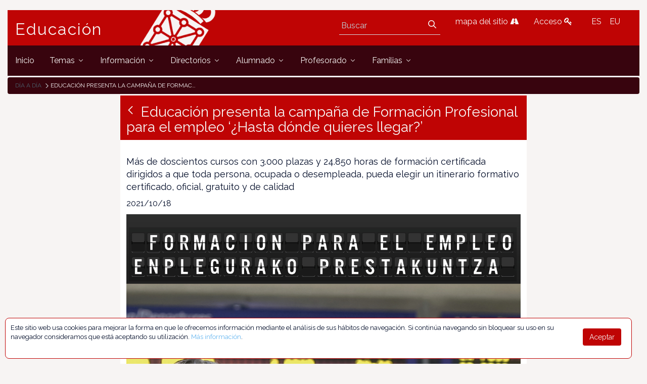

--- FILE ---
content_type: text/html;charset=UTF-8
request_url: https://www.educacion.navarra.es/web/dpto/-/educacion-presenta-la-campana-de-formacion-profesional-para-el-empleo-hasta-donde-quieres-llegar-
body_size: 64595
content:
<!DOCTYPE html> <html class="ltr" dir="ltr" lang="es-ES"> <head> <link href="https://fonts.googleapis.com/css?family=Open+Sans|Raleway" rel="stylesheet"> <link href="https://fonts.googleapis.com/css?family=Bitter" rel="stylesheet"> <title>Educación presenta la campaña de Formación Profesional para el empleo ‘¿Hasta dónde quieres llegar?’ - Educación presenta la campaña de Formación Profesional para el empleo ‘¿Hasta dónde quieres llegar?’ - Dpto - Educación</title> <meta content="initial-scale=1.0, width=device-width" name="viewport" /> <meta content="text/html; charset=UTF-8" http-equiv="content-type" /> <meta content=" Más de doscientos cursos con 3.000 plazas y 24.850 horas de formación certificada dirigidos a que toda persona, ocupada o desempleada, pueda elegir un itinerario formativo certificado,..." lang="es-ES" name="description" /> <link href="https://www.educacion.navarra.es/o/mentions-web/css/mentions.css" rel="stylesheet" type = "text/css" /> <link href="https://www.educacion.navarra.es/o/dynamic-data-mapping-form-renderer/css/main.css" rel="stylesheet" type = "text/css" /> <link data-senna-track="temporary" href="https://www.educacion.navarra.es/o/dpto-18-theme/images/favicon.ico" rel="Shortcut Icon" /> <link data-senna-track="temporary" href="https&#x3a;&#x2f;&#x2f;www&#x2e;educacion&#x2e;navarra&#x2e;es&#x2f;web&#x2f;dpto&#x2f;-&#x2f;educacion-presenta-la-campana-de-formacion-profesional-para-el-empleo-hasta-donde-quieres-llegar-" rel="canonical" /> <link data-senna-track="temporary" href="https&#x3a;&#x2f;&#x2f;www&#x2e;educacion&#x2e;navarra&#x2e;es&#x2f;web&#x2f;dpto&#x2f;-&#x2f;educacion-presenta-la-campana-de-formacion-profesional-para-el-empleo-hasta-donde-quieres-llegar-" hreflang="x-default" rel="alternate" /> <link data-senna-track="temporary" href="https&#x3a;&#x2f;&#x2f;www&#x2e;educacion&#x2e;navarra&#x2e;es&#x2f;web&#x2f;dpto&#x2f;-&#x2f;educacion-presenta-la-campana-de-formacion-profesional-para-el-empleo-hasta-donde-quieres-llegar-" hreflang="es-ES" rel="alternate" /> <link data-senna-track="temporary" href="https&#x3a;&#x2f;&#x2f;www&#x2e;educacion&#x2e;navarra&#x2e;es&#x2f;it&#x2f;web&#x2f;dpto&#x2f;-&#x2f;educacion-presenta-la-campana-de-formacion-profesional-para-el-empleo-hasta-donde-quieres-llegar-" hreflang="it-IT" rel="alternate" /> <link data-senna-track="temporary" href="https&#x3a;&#x2f;&#x2f;www&#x2e;educacion&#x2e;navarra&#x2e;es&#x2f;eu&#x2f;web&#x2f;dpto&#x2f;-&#x2f;educacion-presenta-la-campana-de-formacion-profesional-para-el-empleo-hasta-donde-quieres-llegar-" hreflang="eu-ES" rel="alternate" /> <link data-senna-track="temporary" href="https&#x3a;&#x2f;&#x2f;www&#x2e;educacion&#x2e;navarra&#x2e;es&#x2f;fr&#x2f;web&#x2f;dpto&#x2f;-&#x2f;educacion-presenta-la-campana-de-formacion-profesional-para-el-empleo-hasta-donde-quieres-llegar-" hreflang="fr-FR" rel="alternate" /> <link data-senna-track="temporary" href="https&#x3a;&#x2f;&#x2f;www&#x2e;educacion&#x2e;navarra&#x2e;es&#x2f;en&#x2f;web&#x2f;dpto&#x2f;-&#x2f;educacion-presenta-la-campana-de-formacion-profesional-para-el-empleo-hasta-donde-quieres-llegar-" hreflang="en-US" rel="alternate" /> <link data-senna-track="temporary" href="https&#x3a;&#x2f;&#x2f;www&#x2e;educacion&#x2e;navarra&#x2e;es&#x2f;en_GB&#x2f;web&#x2f;dpto&#x2f;-&#x2f;educacion-presenta-la-campana-de-formacion-profesional-para-el-empleo-hasta-donde-quieres-llegar-" hreflang="en-GB" rel="alternate" /> <link data-senna-track="temporary" href="https&#x3a;&#x2f;&#x2f;www&#x2e;educacion&#x2e;navarra&#x2e;es&#x2f;de&#x2f;web&#x2f;dpto&#x2f;-&#x2f;educacion-presenta-la-campana-de-formacion-profesional-para-el-empleo-hasta-donde-quieres-llegar-" hreflang="de-DE" rel="alternate" /> <link class="lfr-css-file" data-senna-track="temporary" href="https&#x3a;&#x2f;&#x2f;www&#x2e;educacion&#x2e;navarra&#x2e;es&#x2f;o&#x2f;dpto-18-theme&#x2f;css&#x2f;aui&#x2e;css&#x3f;browserId&#x3d;other&#x26;themeId&#x3d;dpto18_WAR_dpto18theme&#x26;minifierType&#x3d;css&#x26;languageId&#x3d;es_ES&#x26;b&#x3d;7006&#x26;t&#x3d;1765368422718" id="liferayAUICSS" rel="stylesheet" type="text/css" /> <link data-senna-track="temporary" href="&#x2f;o&#x2f;frontend-css-web&#x2f;main&#x2e;css&#x3f;browserId&#x3d;other&#x26;themeId&#x3d;dpto18_WAR_dpto18theme&#x26;minifierType&#x3d;css&#x26;languageId&#x3d;es_ES&#x26;b&#x3d;7006&#x26;t&#x3d;1764687093416" id="liferayPortalCSS" rel="stylesheet" type="text/css" /> <link data-senna-track="temporary" href="&#x2f;combo&#x3f;browserId&#x3d;other&#x26;minifierType&#x3d;&#x26;themeId&#x3d;dpto18_WAR_dpto18theme&#x26;languageId&#x3d;es_ES&#x26;b&#x3d;7006&#x26;com_liferay_asset_publisher_web_portlet_AssetPublisherPortlet_INSTANCE_yJAZ8ROj9vs2&#x3a;&#x25;2Fcss&#x25;2Fmain&#x2e;css&#x26;com_liferay_product_navigation_product_menu_web_portlet_ProductMenuPortlet&#x3a;&#x25;2Fcss&#x25;2Fmain&#x2e;css&#x26;com_liferay_staging_bar_web_portlet_StagingBarPortlet&#x3a;&#x25;2Fcss&#x25;2Fmain&#x2e;css&#x26;t&#x3d;1764683732000" id="c9943c86" rel="stylesheet" type="text/css" /> <script data-senna-track="temporary" type="text/javascript">var Liferay=Liferay||{};
Liferay.Browser={acceptsGzip:function(){return!0},getMajorVersion:function(){return 131},getRevision:function(){return"537.36"},getVersion:function(){return"131.0"},isAir:function(){return!1},isChrome:function(){return!0},isEdge:function(){return!1},isFirefox:function(){return!1},isGecko:function(){return!0},isIe:function(){return!1},isIphone:function(){return!1},isLinux:function(){return!1},isMac:function(){return!0},isMobile:function(){return!1},isMozilla:function(){return!1},isOpera:function(){return!1},
isRtf:function(){return!0},isSafari:function(){return!0},isSun:function(){return!1},isWebKit:function(){return!0},isWindows:function(){return!1}};Liferay.Data=Liferay.Data||{};Liferay.Data.ICONS_INLINE_SVG=!0;Liferay.Data.NAV_SELECTOR="#navigation";Liferay.Data.NAV_SELECTOR_MOBILE="#navigationCollapse";Liferay.Data.isCustomizationView=function(){return!1};Liferay.Data.notices=[null];
Liferay.PortletKeys={DOCUMENT_LIBRARY:"com_liferay_document_library_web_portlet_DLPortlet",DYNAMIC_DATA_MAPPING:"com_liferay_dynamic_data_mapping_web_portlet_DDMPortlet",ITEM_SELECTOR:"com_liferay_item_selector_web_portlet_ItemSelectorPortlet"};Liferay.PropsValues={JAVASCRIPT_SINGLE_PAGE_APPLICATION_TIMEOUT:0,NTLM_AUTH_ENABLED:!1,UPLOAD_SERVLET_REQUEST_IMPL_MAX_SIZE:2147483648};
Liferay.ThemeDisplay={getLayoutId:function(){return"1103"},getLayoutRelativeControlPanelURL:function(){return"/group/dpto/~/control_panel/manage?p_p_id\x3dcom_liferay_asset_publisher_web_portlet_AssetPublisherPortlet_INSTANCE_yJAZ8ROj9vs2"},getLayoutRelativeURL:function(){return"/web/dpto/dia-a-dia"},getLayoutURL:function(){return"https://www.educacion.navarra.es/web/dpto/dia-a-dia"},getParentLayoutId:function(){return"0"},isControlPanel:function(){return!1},isPrivateLayout:function(){return"false"},
isVirtualLayout:function(){return!1},getBCP47LanguageId:function(){return"es-ES"},getCDNBaseURL:function(){return"https://www.educacion.navarra.es"},getCDNDynamicResourcesHost:function(){return""},getCDNHost:function(){return""},getCompanyGroupId:function(){return"10192"},getCompanyId:function(){return"10154"},getDefaultLanguageId:function(){return"es_ES"},getDoAsUserIdEncoded:function(){return""},getLanguageId:function(){return"es_ES"},getParentGroupId:function(){return"27590"},getPathContext:function(){return""},
getPathImage:function(){return"/image"},getPathJavaScript:function(){return"/o/frontend-js-web"},getPathMain:function(){return"/c"},getPathThemeImages:function(){return"https://www.educacion.navarra.es/o/dpto-18-theme/images"},getPathThemeRoot:function(){return"/o/dpto-18-theme"},getPlid:function(){return"989868"},getPortalURL:function(){return"https://www.educacion.navarra.es"},getScopeGroupId:function(){return"27590"},getScopeGroupIdOrLiveGroupId:function(){return"27590"},getSessionId:function(){return""},
getSiteAdminURL:function(){return"https://www.educacion.navarra.es/group/dpto/~/control_panel/manage?p_p_lifecycle\x3d0\x26p_p_state\x3dmaximized\x26p_p_mode\x3dview"},getSiteGroupId:function(){return"27590"},getURLControlPanel:function(){return"/group/control_panel?refererPlid\x3d989868"},getURLHome:function(){return"https://www.educacion.navarra.es/web/dpto/inicio"},getUserId:function(){return"10158"},getUserName:function(){return""},isAddSessionIdToURL:function(){return!1},isFreeformLayout:function(){return!1},
isImpersonated:function(){return!1},isSignedIn:function(){return!1},isStateExclusive:function(){return!1},isStateMaximized:function(){return!1},isStatePopUp:function(){return!1}};var themeDisplay=Liferay.ThemeDisplay;
Liferay.AUI={getAvailableLangPath:function(){return"available_languages.jsp?browserId\x3dother\x26themeId\x3ddpto18_WAR_dpto18theme\x26colorSchemeId\x3d01\x26minifierType\x3djs\x26languageId\x3des_ES\x26b\x3d7006\x26t\x3d1764687093598"},getCombine:function(){return!0},getComboPath:function(){return"/combo/?browserId\x3dother\x26minifierType\x3d\x26languageId\x3des_ES\x26b\x3d7006\x26t\x3d1764687093598\x26"},getDateFormat:function(){return"%d/%m/%Y"},getEditorCKEditorPath:function(){return"/o/frontend-editor-ckeditor-web"},
getFilter:function(){return"min"},getFilterConfig:function(){var a=null;this.getCombine()||(a={replaceStr:".js"+this.getStaticResourceURLParams(),searchExp:"\\.js$"});return a},getJavaScriptRootPath:function(){return"/o/frontend-js-web"},getLangPath:function(){return"aui_lang.jsp?browserId\x3dother\x26themeId\x3ddpto18_WAR_dpto18theme\x26colorSchemeId\x3d01\x26minifierType\x3djs\x26languageId\x3des_ES\x26b\x3d7006\x26t\x3d1764687093598"},getPortletRootPath:function(){return"/html/portlet"},getStaticResourceURLParams:function(){return"?browserId\x3dother\x26minifierType\x3d\x26languageId\x3des_ES\x26b\x3d7006\x26t\x3d1764687093598"}};
Liferay.authToken="YFyJdgVA";Liferay.currentURL="/web/dpto/-/educacion-presenta-la-campana-de-formacion-profesional-para-el-empleo-hasta-donde-quieres-llegar-";Liferay.currentURLEncoded="%2Fweb%2Fdpto%2F-%2Feducacion-presenta-la-campana-de-formacion-profesional-para-el-empleo-hasta-donde-quieres-llegar-";</script> <script src="/o/js_loader_modules?t=1765368422718" type="text/javascript"></script> <script src="/o/frontend-js-web/everything.jsp?browserId=other&amp;themeId=dpto18_WAR_dpto18theme&amp;colorSchemeId=01&amp;minifierType=js&amp;minifierBundleId=javascript.everything.files&amp;languageId=es_ES&amp;b=7006&amp;t=1764687093598" type="text/javascript"></script> <script src="/o/js_bundle_config?t=1765368423008" type="text/javascript"></script> <script data-senna-track="temporary" type="text/javascript"></script> <!-- Google tag (gtag.js) --> <script async src="https://www.googletagmanager.com/gtag/js?id=G-BNZPJKR4VB"></script> <script>window.dataLayer=window.dataLayer||[];function gtag(){dataLayer.push(arguments)}gtag("js",new Date);gtag("config","G-BNZPJKR4VB");</script> <script data-senna-track="temporary" src="&#x2f;combo&#x3f;browserId&#x3d;other&#x26;minifierType&#x3d;&#x26;themeId&#x3d;dpto18_WAR_dpto18theme&#x26;languageId&#x3d;es_ES&#x26;b&#x3d;7006&#x26;com_liferay_staging_bar_web_portlet_StagingBarPortlet&#x3a;&#x25;2Fjs&#x25;2Fstaging&#x2e;js&#x26;com_liferay_staging_bar_web_portlet_StagingBarPortlet&#x3a;&#x25;2Fjs&#x25;2Fstaging_branch&#x2e;js&#x26;com_liferay_staging_bar_web_portlet_StagingBarPortlet&#x3a;&#x25;2Fjs&#x25;2Fstaging_version&#x2e;js&#x26;t&#x3d;1764683732000" type="text/javascript"></script> <link class="lfr-css-file" data-senna-track="temporary" href="https&#x3a;&#x2f;&#x2f;www&#x2e;educacion&#x2e;navarra&#x2e;es&#x2f;o&#x2f;dpto-18-theme&#x2f;css&#x2f;main&#x2e;css&#x3f;browserId&#x3d;other&#x26;themeId&#x3d;dpto18_WAR_dpto18theme&#x26;minifierType&#x3d;css&#x26;languageId&#x3d;es_ES&#x26;b&#x3d;7006&#x26;t&#x3d;1765368422718" id="liferayThemeCSS" rel="stylesheet" type="text/css" /> <style data-senna-track="temporary" type="text/css">#p_p_id_com_liferay_asset_publisher_web_portlet_AssetPublisherPortlet_INSTANCE_yJAZ8ROj9vs2_ .portlet-content{border-width:;border-style:}</style> <script type="text/javascript">Liferay.Loader.require("frontend-js-spa-web/liferay/init.es",function(a){(function(){(function(){Liferay.SPA=Liferay.SPA||{};Liferay.SPA.cacheExpirationTime=-1;Liferay.SPA.clearScreensCache=!0;Liferay.SPA.excludedPaths=["/documents","/image"];Liferay.SPA.loginRedirect="";Liferay.SPA.requestTimeout=0;Liferay.SPA.userNotification={message:"Parece que esto est\u00e1 tomando m\u00e1s tiempo del esperado.",timeout:3E4,title:"\u00a1 Uy"};a.default.init(function(b){b.setPortletsBlacklist({com_liferay_site_navigation_directory_web_portlet_SitesDirectoryPortlet:!0,
com_liferay_nested_portlets_web_portlet_NestedPortletsPortlet:!0,com_liferay_login_web_portlet_LoginPortlet:!0,com_liferay_layout_admin_web_portlet_MyPagesPortlet:!0,com_liferay_login_web_portlet_FastLoginPortlet:!0});b.setValidStatusCodes([221,490,494,499,491,492,493,495,220])})})()})()},function(a){console.error(a)});</script><link data-senna-track="permanent" href="https://www.educacion.navarra.es/combo?browserId=other&minifierType=css&languageId=es_ES&b=7006&t=1764687086929&/o/product-navigation-simulation-theme-contributor/css/simulation_panel.css&/o/product-navigation-product-menu-theme-contributor/product_navigation_product_menu.css&/o/product-navigation-control-menu-theme-contributor/product_navigation_control_menu.css" rel="stylesheet" type = "text/css" /> <script data-senna-track="permanent" src="https://www.educacion.navarra.es/combo?browserId=other&minifierType=js&languageId=es_ES&b=7006&t=1764687086929&/o/product-navigation-control-menu-theme-contributor/product_navigation_control_menu.js" type = "text/javascript"></script> <link rel="shortcut icon" type="image/png" href="https://www.educacion.navarra.es/o/dpto-18-theme/images/favicon.png"> </head> <body class=" controls-visible default yui3-skin-sam signed-out public-page site"> <nav class="quick-access-nav" id="evtg_quickAccessNav"> <h1 class="hide-accessible">Navegación</h1> <ul> <li><a href="#main-content">Saltar al contenido</a></li> </ul> </nav> <div id="wrapper"> <header class="container-fluid-1280" id="banner" role="banner"> <div class="row"> <div class="navbar-header row" id="heading"> <div class="col-md-4 logogn" id="headingleft"> <span class="site-name" title="Ir a Educación"> <a class="logo custom-logo" href="https://www.educacion.navarra.es/web/dpto" title="Ir a Educación"> Educación </a> </span> </div> <div class="col-md-8" id="headingright"> <ul class=pull-right> <li> <div class="mi-boton-menu"> <button aria-controls="navigation" aria-expanded="false" class="collapsed navbar-toggle" data-target="#navigationCollapse" data-toggle="collapse" type="button"> Men&uacute; <i class=icon-reorder></i> </button> </div> </li> <li> <div class="navbar-form navbar-right" role="search"> <div class="portlet-boundary portlet-boundary_com_liferay_portal_search_web_portlet_SearchPortlet_ portlet-static portlet-static-end portlet-barebone portlet-search " id="p_p_id_com_liferay_portal_search_web_portlet_SearchPortlet_" > <span id="p_com_liferay_portal_search_web_portlet_SearchPortlet"></span> <section class="portlet" id="portlet_com_liferay_portal_search_web_portlet_SearchPortlet"> <div class="portlet-content"> <div class=" portlet-content-container" > <div class="portlet-body"> <form action="https&#x3a;&#x2f;&#x2f;www&#x2e;educacion&#x2e;navarra&#x2e;es&#x2f;web&#x2f;dpto&#x2f;dia-a-dia&#x3f;p_p_id&#x3d;com_liferay_portal_search_web_portlet_SearchPortlet&#x26;p_p_lifecycle&#x3d;0&#x26;p_p_state&#x3d;maximized&#x26;p_p_mode&#x3d;view&#x26;_com_liferay_portal_search_web_portlet_SearchPortlet_mvcPath&#x3d;&#x25;2Fsearch&#x2e;jsp&#x26;_com_liferay_portal_search_web_portlet_SearchPortlet_redirect&#x3d;https&#x25;3A&#x25;2F&#x25;2Fwww&#x2e;educacion&#x2e;navarra&#x2e;es&#x25;2Fweb&#x25;2Fdpto&#x25;2Fdia-a-dia&#x25;3Fp_p_id&#x25;3Dcom_liferay_portal_search_web_portlet_SearchPortlet&#x25;26p_p_lifecycle&#x25;3D0&#x25;26p_p_state&#x25;3Dnormal&#x25;26p_p_mode&#x25;3Dview" class="form " data-fm-namespace="_com_liferay_portal_search_web_portlet_SearchPortlet_" id="_com_liferay_portal_search_web_portlet_SearchPortlet_fm" method="get" name="_com_liferay_portal_search_web_portlet_SearchPortlet_fm" > <fieldset class="input-container" disabled="disabled"> <input  class="field form-control"  id="_com_liferay_portal_search_web_portlet_SearchPortlet_formDate"    name="_com_liferay_portal_search_web_portlet_SearchPortlet_formDate"     type="hidden" value="1768691434608"   /> <input name="p_p_id" type="hidden" value="com_liferay_portal_search_web_portlet_SearchPortlet" /><input name="p_p_lifecycle" type="hidden" value="0" /><input name="p_p_state" type="hidden" value="maximized" /><input name="p_p_mode" type="hidden" value="view" /><input name="_com_liferay_portal_search_web_portlet_SearchPortlet_mvcPath" type="hidden" value="&#x2f;search&#x2e;jsp" /><input name="_com_liferay_portal_search_web_portlet_SearchPortlet_redirect" type="hidden" value="https&#x3a;&#x2f;&#x2f;www&#x2e;educacion&#x2e;navarra&#x2e;es&#x2f;web&#x2f;dpto&#x2f;dia-a-dia&#x3f;p_p_id&#x3d;com_liferay_portal_search_web_portlet_SearchPortlet&#x26;p_p_lifecycle&#x3d;0&#x26;p_p_state&#x3d;normal&#x26;p_p_mode&#x3d;view" /> <fieldset class="fieldset " ><div class=""> <div class="form-group form-group-inline input-text-wrapper"> <input  class="field search-input form-control"  id="_com_liferay_portal_search_web_portlet_SearchPortlet_keywords"    name="_com_liferay_portal_search_web_portlet_SearchPortlet_keywords"   placeholder="Buscar" title="Buscar" type="text" value=""  size="30"  /> </div> <input  class="field form-control"  id="_com_liferay_portal_search_web_portlet_SearchPortlet_scope"    name="_com_liferay_portal_search_web_portlet_SearchPortlet_scope"     type="hidden" value="this-site"   /> <div class="lfr-ddm-field-group lfr-ddm-field-group-inline field-wrapper" > <span class="icon-monospaced" > <a href="javascript&#x3a;&#x3b;" target="_self" class=" lfr-icon-item taglib-icon" id="_com_liferay_portal_search_web_portlet_SearchPortlet_ctvk__null__null" onClick="_com_liferay_portal_search_web_portlet_SearchPortlet_search();" > <span id="jbfs__null__null"><svg class="lexicon-icon lexicon-icon-search" focusable="false" role="img" title="" ><use data-href="https://www.educacion.navarra.es/o/dpto-18-theme/images/lexicon/icons.svg#search"></use><title>search</title></svg></span> <span class="taglib-text hide-accessible"></span> </a> </span> </div> </div></fieldset> <script type="text/javascript">function _com_liferay_portal_search_web_portlet_SearchPortlet_search(){var a=document._com_liferay_portal_search_web_portlet_SearchPortlet_fm._com_liferay_portal_search_web_portlet_SearchPortlet_keywords.value,a=a.replace(/^\s+|\s+$/,"");""!=a&&submitForm(document._com_liferay_portal_search_web_portlet_SearchPortlet_fm)};</script> </fieldset> </form> <script type="text/javascript">AUI().use("liferay-form",function(b){(function(){Liferay.Form.register({id:"_com_liferay_portal_search_web_portlet_SearchPortlet_fm",fieldRules:[],onSubmit:function(a){_com_liferay_portal_search_web_portlet_SearchPortlet_search();a.preventDefault()},validateOnBlur:!0});Liferay.on("destroyPortlet",function(a){"com_liferay_portal_search_web_portlet_SearchPortlet"===a.portletId&&delete Liferay.Form._INSTANCES._com_liferay_portal_search_web_portlet_SearchPortlet_fm});b.all("#_com_liferay_portal_search_web_portlet_SearchPortlet_fm .input-container").removeAttribute("disabled");
Liferay.fire("_com_liferay_portal_search_web_portlet_SearchPortlet_formReady")})()});</script> </div> </div> </div> </section> </div> </div> </li> <li> <a href="/web/dpto/mapa" title="mapa del sitio"> mapa del sitio <i class=icon-road></i> </a> </li> <li> <a href="/c/portal/login" title="Acceso"> Acceso <i class=icon-key></i> </a> </li> <li> <div class="portlet-boundary portlet-boundary_com_liferay_site_navigation_language_web_portlet_SiteNavigationLanguagePortlet_ portlet-static portlet-static-end portlet-borderless portlet-language " id="p_p_id_com_liferay_site_navigation_language_web_portlet_SiteNavigationLanguagePortlet_" > <span id="p_com_liferay_site_navigation_language_web_portlet_SiteNavigationLanguagePortlet"></span> <section class="portlet" id="portlet_com_liferay_site_navigation_language_web_portlet_SiteNavigationLanguagePortlet"> <div class="portlet-content"> <div class=" portlet-content-container" > <div class="portlet-body"> <style> .language-entry-short-text { padding: 0 0.5em; } </style> <span class="language-entry-short-text" lang="es-ES" >ES</span><a href="&#x2f;c&#x2f;portal&#x2f;update_language&#x3f;p_l_id&#x3d;989868&#x26;redirect&#x3d;&#x25;2Fweb&#x25;2Fdpto&#x25;2F-&#x25;2Feducacion-presenta-la-campana-de-formacion-profesional-para-el-empleo-hasta-donde-quieres-llegar-&#x26;languageId&#x3d;eu_ES" class="language-entry-short-text" lang="eu-ES" >EU</a> </div> </div> </div> </section> </div> </li> </ul> </div> </div> <div aria-expanded="false" class="collapse navbar-collapse" id="navigationCollapse"> <nav class="sort-pages modify-pages site-navigation" id="navigation" role="navigation"> <div class="navbar-right"> <div class="portlet-boundary portlet-boundary_com_liferay_site_navigation_menu_web_portlet_SiteNavigationMenuPortlet_ portlet-static portlet-static-end portlet-barebone portlet-navigation " id="p_p_id_com_liferay_site_navigation_menu_web_portlet_SiteNavigationMenuPortlet_" > <span id="p_com_liferay_site_navigation_menu_web_portlet_SiteNavigationMenuPortlet"></span> <section class="portlet" id="portlet_com_liferay_site_navigation_menu_web_portlet_SiteNavigationMenuPortlet"> <div class="portlet-content"> <div class=" portlet-content-container" > <div class="portlet-body"> <div class="navbar" id="navbar_com_liferay_site_navigation_menu_web_portlet_SiteNavigationMenuPortlet"> <ul aria-label="Páginas del sitio web" class="nav navbar-blank navbar-nav navbar-site" role="menubar"> <h1 class="hide-accessible">Navegación</h1> <li class="lfr-nav-item" id="layout_782" role="presentation"> <a aria-labelledby="layout_782" class="" href='https&#x3a;&#x2f;&#x2f;www&#x2e;educacion&#x2e;navarra&#x2e;es&#x2f;web&#x2f;dpto&#x2f;inicio' role="menuitem"> <span> Inicio </span> </a> </li> <li class="lfr-nav-item dropdown" id="layout_419" role="presentation"> <a aria-labelledby="layout_419" aria-haspopup='true' class="dropdown-toggle" href='https&#x3a;&#x2f;&#x2f;www&#x2e;educacion&#x2e;navarra&#x2e;es&#x2f;web&#x2f;dpto&#x2f;temas' role="menuitem"> <span> Temas <span class="lfr-nav-child-toggle"> <span id="uvlz__null__null"><svg class="lexicon-icon lexicon-icon-angle-down" focusable="false" role="img" title="" ><use data-href="https://www.educacion.navarra.es/o/dpto-18-theme/images/lexicon/icons.svg#angle-down"></use><title>angle-down</title></svg></span> </span> </span> </a> <ul aria-expanded="false" class="child-menu dropdown-menu" role="menu"> <li class="" id="layout_530" role="presentation"> <a aria-labelledby="layout_530" href="https&#x3a;&#x2f;&#x2f;www&#x2e;educacion&#x2e;navarra&#x2e;es&#x2f;web&#x2f;dpto&#x2f;atencion-a-la-diversidad" role="menuitem">Atención a la diversidad</a> </li> <li class="" id="layout_438" role="presentation"> <a aria-labelledby="layout_438" href="https&#x3a;&#x2f;&#x2f;www&#x2e;educacion&#x2e;navarra&#x2e;es&#x2f;web&#x2f;dpto&#x2f;bachillerato" role="menuitem">Bachillerato</a> </li> <li class="" id="layout_490" role="presentation"> <a aria-labelledby="layout_490" href="https&#x3a;&#x2f;&#x2f;www&#x2e;educacion&#x2e;navarra&#x2e;es&#x2f;web&#x2f;dpto&#x2f;educacion-de-personas-adultas" role="menuitem">Educación de personas adultas</a> </li> <li class="" id="layout_430" role="presentation"> <a aria-labelledby="layout_430" href="https&#x3a;&#x2f;&#x2f;www&#x2e;educacion&#x2e;navarra&#x2e;es&#x2f;web&#x2f;dpto&#x2f;educacion-secundaria-obligatoria" role="menuitem">Educación Secundaria Obligatoria (ESO)</a> </li> <li class="" id="layout_465" role="presentation"> <a aria-labelledby="layout_465" href="https&#x3a;&#x2f;&#x2f;www&#x2e;educacion&#x2e;navarra&#x2e;es&#x2f;web&#x2f;dpto&#x2f;ensenanzas-artisticas" role="menuitem">Enseñanzas artísticas</a> </li> <li class="" id="layout_418" role="presentation"> <a aria-labelledby="layout_418" href="https&#x3a;&#x2f;&#x2f;www&#x2e;educacion&#x2e;navarra&#x2e;es&#x2f;web&#x2f;dpto&#x2f;escolarizacion" role="menuitem">Escolarización</a> </li> <li class="" id="layout_1062" role="presentation"> <a aria-labelledby="layout_1062" href="https&#x3a;&#x2f;&#x2f;www&#x2e;educacion&#x2e;navarra&#x2e;es&#x2f;web&#x2f;dpto&#x2f;ensenanzas-deportivas-de-regimen-especial" role="menuitem">Enseñanzas deportivas de Régimen Especial</a> </li> <li class="" id="layout_480" role="presentation"> <a aria-labelledby="layout_480" href="https&#x3a;&#x2f;&#x2f;www&#x2e;educacion&#x2e;navarra&#x2e;es&#x2f;web&#x2f;dpto&#x2f;estudios-universitarios" role="menuitem">Prácticas universitarias</a> </li> <li class="" id="layout_623" role="presentation"> <a aria-labelledby="layout_623" href="https&#x3a;&#x2f;&#x2f;www&#x2e;educacion&#x2e;navarra&#x2e;es&#x2f;web&#x2f;dpto&#x2f;evaluacion-y-calidad" role="menuitem">Evaluación</a> </li> <li class="" id="layout_443" role="presentation"> <a aria-labelledby="layout_443" href="https&#x3a;&#x2f;&#x2f;www&#x2e;educacion&#x2e;navarra&#x2e;es&#x2f;web&#x2f;dpto&#x2f;formacion-profesional" role="menuitem">Formación Profesional</a> </li> <li class="" id="layout_500" role="presentation"> <a aria-labelledby="layout_500" href="https&#x3a;&#x2f;&#x2f;www&#x2e;educacion&#x2e;navarra&#x2e;es&#x2f;web&#x2f;dpto&#x2f;idiomas-plurilinguismo" role="menuitem">Plurilingüismo</a> </li> <li class="" id="layout_556" role="presentation"> <a aria-labelledby="layout_556" href="https&#x3a;&#x2f;&#x2f;www&#x2e;educacion&#x2e;navarra&#x2e;es&#x2f;web&#x2f;dpto&#x2f;participacion-educativa" role="menuitem">Participación educativa</a> </li> <li class="" id="layout_422" role="presentation"> <a aria-labelledby="layout_422" href="https&#x3a;&#x2f;&#x2f;www&#x2e;educacion&#x2e;navarra&#x2e;es&#x2f;web&#x2f;dpto&#x2f;primer-ciclo-de-educacion-infantil" role="menuitem">Primer ciclo de Educación Infantil (0-3 años)</a> </li> <li class="" id="layout_425" role="presentation"> <a aria-labelledby="layout_425" href="https&#x3a;&#x2f;&#x2f;www&#x2e;educacion&#x2e;navarra&#x2e;es&#x2f;web&#x2f;dpto&#x2f;segundo-ciclo-de-educacion-infantil-y-primaria" role="menuitem">2º ciclo de ed. infantil y primaria</a> </li> <li class="" id="layout_1222" role="presentation"> <a aria-labelledby="layout_1222" href="https&#x3a;&#x2f;&#x2f;www&#x2e;educacion&#x2e;navarra&#x2e;es&#x2f;web&#x2f;dpto&#x2f;escuelas-en-red" role="menuitem">Escuelas en red</a> </li> <li class="" id="layout_1238" role="presentation"> <a aria-labelledby="layout_1238" href="https&#x3a;&#x2f;&#x2f;www&#x2e;educacion&#x2e;navarra&#x2e;es&#x2f;web&#x2f;dpto&#x2f;proyectos-de-innovacion" role="menuitem">Proyectos de innovación educativa</a> </li> <li class="" id="layout_1272" role="presentation"> <a aria-labelledby="layout_1272" href="https&#x3a;&#x2f;&#x2f;www&#x2e;educacion&#x2e;navarra&#x2e;es&#x2f;web&#x2f;dpto&#x2f;bachillerato-internacional" role="menuitem">Bachillerato internacional</a> </li> <li class="" id="layout_1342" role="presentation"> <a aria-labelledby="layout_1342" href="https&#x3a;&#x2f;&#x2f;www&#x2e;educacion&#x2e;navarra&#x2e;es&#x2f;web&#x2f;dpto&#x2f;escuelas-rurales" role="menuitem">Escuelas rurales</a> </li> <li class="" id="layout_1733" role="presentation"> <a aria-labelledby="layout_1733" href="https&#x3a;&#x2f;&#x2f;kadinet&#x2e;educacion&#x2e;navarra&#x2e;es&#x2f;" role="menuitem">Sistemas de gestión de la calidad</a> </li> <li class="" id="layout_1957" role="presentation"> <a aria-labelledby="layout_1957" href="https&#x3a;&#x2f;&#x2f;coeducacion&#x2e;educacion&#x2e;navarra&#x2e;es&#x2f;" role="menuitem">Coeducación</a> </li> <li class="" id="layout_1795" role="presentation"> <a aria-labelledby="layout_1795" href="https&#x3a;&#x2f;&#x2f;www&#x2e;educacion&#x2e;navarra&#x2e;es&#x2f;web&#x2f;dpto&#x2f;artes-plasticas-y-diseno" role="menuitem">Artes Plásticas y Diseño</a> </li> <li class="" id="layout_1960" role="presentation"> <a aria-labelledby="layout_1960" href="https&#x3a;&#x2f;&#x2f;convivencia&#x2e;educacion&#x2e;navarra&#x2e;es&#x2f;" role="menuitem">Asesoría para la Convivencia</a> </li> <li class="" id="layout_2016" role="presentation"> <a aria-labelledby="layout_2016" href="https&#x3a;&#x2f;&#x2f;www&#x2e;educacion&#x2e;navarra&#x2e;es&#x2f;web&#x2f;dpto&#x2f;jornada-escolar" role="menuitem">Jornada Escolar</a> </li> <li class="" id="layout_2017" role="presentation"> <a aria-labelledby="layout_2017" href="https&#x3a;&#x2f;&#x2f;www&#x2e;educacion&#x2e;navarra&#x2e;es&#x2f;web&#x2f;dpto&#x2f;colaboraci&#x25;C3&#x25;B3n-de-profesorado-jubilado" role="menuitem">Colaboración de profesorado jubilado</a> </li> </ul> </li> <li class="lfr-nav-item dropdown" id="layout_783" role="presentation"> <a aria-labelledby="layout_783" aria-haspopup='true' class="dropdown-toggle" href='https&#x3a;&#x2f;&#x2f;www&#x2e;educacion&#x2e;navarra&#x2e;es&#x2f;web&#x2f;dpto&#x2f;informacion' role="menuitem"> <span> Información <span class="lfr-nav-child-toggle"> <span id="ored__null__null"><svg class="lexicon-icon lexicon-icon-angle-down" focusable="false" role="img" title="" ><use data-href="https://www.educacion.navarra.es/o/dpto-18-theme/images/lexicon/icons.svg#angle-down"></use><title>angle-down</title></svg></span> </span> </span> </a> <ul aria-expanded="false" class="child-menu dropdown-menu" role="menu"> <li class="" id="layout_784" role="presentation"> <a aria-labelledby="layout_784" href="https&#x3a;&#x2f;&#x2f;www&#x2e;educacion&#x2e;navarra&#x2e;es&#x2f;web&#x2f;dpto&#x2f;becas-y-ayudas" role="menuitem">Becas y ayudas</a> </li> <li class="" id="layout_787" role="presentation"> <a aria-labelledby="layout_787" href="https&#x3a;&#x2f;&#x2f;www&#x2e;educacion&#x2e;navarra&#x2e;es&#x2f;web&#x2f;dpto&#x2f;calendario-escolar" role="menuitem">Calendario escolar</a> </li> <li class="" id="layout_791" role="presentation"> <a aria-labelledby="layout_791" href="https&#x3a;&#x2f;&#x2f;www&#x2e;educacion&#x2e;navarra&#x2e;es&#x2f;web&#x2f;dpto&#x2f;concursos-y-premios" role="menuitem">Concursos y premios</a> </li> <li class="" id="layout_1017" role="presentation"> <a aria-labelledby="layout_1017" href="https&#x3a;&#x2f;&#x2f;www&#x2e;educacion&#x2e;navarra&#x2e;es&#x2f;web&#x2f;dpto&#x2f;equivalencias-de-titulos-y-estudios" role="menuitem">Equivalencias de títulos y estudios no universitarios</a> </li> <li class="" id="layout_794" role="presentation"> <a aria-labelledby="layout_794" href="https&#x3a;&#x2f;&#x2f;www&#x2e;educacion&#x2e;navarra&#x2e;es&#x2f;web&#x2f;dpto&#x2f;estadisticas" role="menuitem">Estadísticas</a> </li> <li class="" id="layout_798" role="presentation"> <a aria-labelledby="layout_798" href="https&#x3a;&#x2f;&#x2f;www&#x2e;educacion&#x2e;navarra&#x2e;es&#x2f;web&#x2f;dpto&#x2f;informacion-laboral-rrhh" role="menuitem">Información laboral</a> </li> <li class="" id="layout_797" role="presentation"> <a aria-labelledby="layout_797" href="https&#x3a;&#x2f;&#x2f;www&#x2e;educacion&#x2e;navarra&#x2e;es&#x2f;web&#x2f;dpto&#x2f;instrucciones-de-inicio-de-curso" role="menuitem">Instrucciones de inicio de curso</a> </li> <li class="" id="layout_828" role="presentation"> <a aria-labelledby="layout_828" href="https&#x3a;&#x2f;&#x2f;www&#x2e;educacion&#x2e;navarra&#x2e;es&#x2f;web&#x2f;dpto&#x2f;programas-europeos" role="menuitem">Programas europeos</a> </li> <li class="" id="layout_789" role="presentation"> <a aria-labelledby="layout_789" href="http&#x3a;&#x2f;&#x2f;www&#x2e;educacion&#x2e;navarra&#x2e;es&#x2f;web&#x2f;publicaciones&#x2f;" role="menuitem">Publicaciones</a> </li> <li class="" id="layout_1256" role="presentation"> <a aria-labelledby="layout_1256" href="https&#x3a;&#x2f;&#x2f;www&#x2e;educacion&#x2e;navarra&#x2e;es&#x2f;web&#x2f;dpto&#x2f;reparto-saludable" role="menuitem">Programa escolar Fruta/Leche</a> </li> <li class="" id="layout_1285" role="presentation"> <a aria-labelledby="layout_1285" href="https&#x3a;&#x2f;&#x2f;www&#x2e;educacion&#x2e;navarra&#x2e;es&#x2f;web&#x2f;dpto&#x2f;proteccion-de-datos" role="menuitem">Protección de datos</a> </li> <li class="" id="layout_1423" role="presentation"> <a aria-labelledby="layout_1423" href="https&#x3a;&#x2f;&#x2f;www&#x2e;educacion&#x2e;navarra&#x2e;es&#x2f;web&#x2f;dpto&#x2f;conciertos-educativos" role="menuitem">Conciertos educativos</a> </li> <li class="" id="layout_1488" role="presentation"> <a aria-labelledby="layout_1488" href="https&#x3a;&#x2f;&#x2f;www&#x2e;educacion&#x2e;navarra&#x2e;es&#x2f;web&#x2f;dpto&#x2f;cita-previa" role="menuitem">Cita previa</a> </li> <li class="" id="layout_1820" role="presentation"> <a aria-labelledby="layout_1820" href="https&#x3a;&#x2f;&#x2f;www&#x2e;educacion&#x2e;navarra&#x2e;es&#x2f;web&#x2f;dpto&#x2f;infofraude" role="menuitem">Canales de denuncias de posibles sospechas de fraude</a> </li> <li class="" id="layout_1882" role="presentation"> <a aria-labelledby="layout_1882" href="https&#x3a;&#x2f;&#x2f;www&#x2e;educacion&#x2e;navarra&#x2e;es&#x2f;web&#x2f;dpto&#x2f;feder" role="menuitem">FEDER</a> </li> <li class="" id="layout_1945" role="presentation"> <a aria-labelledby="layout_1945" href="https&#x3a;&#x2f;&#x2f;www&#x2e;educacion&#x2e;navarra&#x2e;es&#x2f;web&#x2f;dpto&#x2f;comedor-y-transporte" role="menuitem">Comedor y transporte</a> </li> </ul> </li> <li class="lfr-nav-item dropdown" id="layout_4" role="presentation"> <a aria-labelledby="layout_4" aria-haspopup='true' class="dropdown-toggle" href='https&#x3a;&#x2f;&#x2f;www&#x2e;educacion&#x2e;navarra&#x2e;es&#x2f;web&#x2f;dpto&#x2f;directorios' role="menuitem"> <span> Directorios <span class="lfr-nav-child-toggle"> <span id="fehs__null__null"><svg class="lexicon-icon lexicon-icon-angle-down" focusable="false" role="img" title="" ><use data-href="https://www.educacion.navarra.es/o/dpto-18-theme/images/lexicon/icons.svg#angle-down"></use><title>angle-down</title></svg></span> </span> </span> </a> <ul aria-expanded="false" class="child-menu dropdown-menu" role="menu"> <li class="" id="layout_219" role="presentation"> <a aria-labelledby="layout_219" href="https&#x3a;&#x2f;&#x2f;educages&#x2e;navarra&#x2e;es&#x2f;Educa&#x2f;cursos-formacion&#x2f;es&#x2f;&#x23;&#x2f;public&#x2f;asesorias-y-centros-referencia" role="menuitem">Centros de apoyo al profesorado</a> </li> <li class="" id="layout_220" role="presentation"> <a aria-labelledby="layout_220" href="http&#x3a;&#x2f;&#x2f;centros&#x2e;educacion&#x2e;navarra&#x2e;es&#x2f;creena&#x2f;" role="menuitem">CREENA</a> </li> <li class="" id="layout_974" role="presentation"> <a aria-labelledby="layout_974" href="https&#x3a;&#x2f;&#x2f;eibz&#x2e;educacion&#x2e;navarra&#x2e;es&#x2f;web1&#x2f;" role="menuitem">CR Enseñanza del Euskera EIBZ</a> </li> <li class="" id="layout_218" role="presentation"> <a aria-labelledby="layout_218" href="https&#x3a;&#x2f;&#x2f;www&#x2e;educacion&#x2e;navarra&#x2e;es&#x2f;web&#x2f;dpto&#x2f;centros-educativos" role="menuitem">Centros educativos</a> </li> <li class="" id="layout_222" role="presentation"> <a aria-labelledby="layout_222" href="https&#x3a;&#x2f;&#x2f;www&#x2e;educacion&#x2e;navarra&#x2e;es&#x2f;web&#x2f;dpto&#x2f;universidades-en-navarra" role="menuitem">Universidades en Navarra</a> </li> </ul> </li> <li class="lfr-nav-item dropdown" id="layout_669" role="presentation"> <a aria-labelledby="layout_669" aria-haspopup='true' class="dropdown-toggle" href='https&#x3a;&#x2f;&#x2f;www&#x2e;educacion&#x2e;navarra&#x2e;es&#x2f;web&#x2f;dpto&#x2f;alumnado' role="menuitem"> <span> Alumnado <span class="lfr-nav-child-toggle"> <span id="kwsw__null__null"><svg class="lexicon-icon lexicon-icon-angle-down" focusable="false" role="img" title="" ><use data-href="https://www.educacion.navarra.es/o/dpto-18-theme/images/lexicon/icons.svg#angle-down"></use><title>angle-down</title></svg></span> </span> </span> </a> <ul aria-expanded="false" class="child-menu dropdown-menu" role="menu"> <li class="" id="layout_668" role="presentation"> <a aria-labelledby="layout_668" href="https&#x3a;&#x2f;&#x2f;www&#x2e;educacion&#x2e;navarra&#x2e;es&#x2f;web&#x2f;dpto&#x2f;aprende-idiomas" role="menuitem">Aprende idiomas</a> </li> <li class="" id="layout_672" role="presentation"> <a aria-labelledby="layout_672" href="https&#x3a;&#x2f;&#x2f;www&#x2e;educacion&#x2e;navarra&#x2e;es&#x2f;web&#x2f;dpto&#x2f;becas-y-ayudas1" role="menuitem">Becas y ayudas</a> </li> <li class="" id="layout_670" role="presentation"> <a aria-labelledby="layout_670" href="https&#x3a;&#x2f;&#x2f;www&#x2e;educacion&#x2e;navarra&#x2e;es&#x2f;web&#x2f;dpto&#x2f;concursos-y-premios1" role="menuitem">Concursos y premios</a> </li> <li class="" id="layout_671" role="presentation"> <a aria-labelledby="layout_671" href="https&#x3a;&#x2f;&#x2f;www&#x2e;educacion&#x2e;navarra&#x2e;es&#x2f;web&#x2f;dpto&#x2f;alumnado&#x2f;convivencia" role="menuitem">Convivencia</a> </li> <li class="" id="layout_674" role="presentation"> <a aria-labelledby="layout_674" href="https&#x3a;&#x2f;&#x2f;www&#x2e;educacion&#x2e;navarra&#x2e;es&#x2f;web&#x2f;dpto&#x2f;estudios-etapas-educativas" role="menuitem">Estudios - Etapas educativas</a> </li> <li class="" id="layout_891" role="presentation"> <a aria-labelledby="layout_891" href="https&#x3a;&#x2f;&#x2f;www&#x2e;educacion&#x2e;navarra&#x2e;es&#x2f;web&#x2f;dpto&#x2f;participacion-del-alumnado" role="menuitem">Participación del alumnado</a> </li> <li class="" id="layout_1278" role="presentation"> <a aria-labelledby="layout_1278" href="https&#x3a;&#x2f;&#x2f;www&#x2e;educacion&#x2e;navarra&#x2e;es&#x2f;web&#x2f;serviciostic&#x2f;educa-y-correo-electronico" role="menuitem">EDUCA</a> </li> <li class="" id="layout_1894" role="presentation"> <a aria-labelledby="layout_1894" href="https&#x3a;&#x2f;&#x2f;www&#x2e;educacion&#x2e;navarra&#x2e;es&#x2f;web&#x2f;dpto&#x2f;asociaciones-de-alumnos" role="menuitem">Asociaciones de alumnos</a> </li> <li class="" id="layout_2010" role="presentation"> <a aria-labelledby="layout_2010" href="https&#x3a;&#x2f;&#x2f;www&#x2e;educacion&#x2e;navarra&#x2e;es&#x2f;web&#x2f;dpto&#x2f;comedor-y-transporte1" role="menuitem">Comedor y transporte</a> </li> </ul> </li> <li class="lfr-nav-item dropdown" id="layout_675" role="presentation"> <a aria-labelledby="layout_675" aria-haspopup='true' class="dropdown-toggle" href='https&#x3a;&#x2f;&#x2f;www&#x2e;educacion&#x2e;navarra&#x2e;es&#x2f;web&#x2f;dpto&#x2f;profesorado' role="menuitem"> <span> Profesorado <span class="lfr-nav-child-toggle"> <span id="ffek__null__null"><svg class="lexicon-icon lexicon-icon-angle-down" focusable="false" role="img" title="" ><use data-href="https://www.educacion.navarra.es/o/dpto-18-theme/images/lexicon/icons.svg#angle-down"></use><title>angle-down</title></svg></span> </span> </span> </a> <ul aria-expanded="false" class="child-menu dropdown-menu" role="menu"> <li class="" id="layout_892" role="presentation"> <a aria-labelledby="layout_892" href="https&#x3a;&#x2f;&#x2f;www&#x2e;educacion&#x2e;navarra&#x2e;es&#x2f;web&#x2f;dpto&#x2f;atencion-al-profesorado1" role="menuitem">Atención al profesorado</a> </li> <li class="" id="layout_677" role="presentation"> <a aria-labelledby="layout_677" href="https&#x3a;&#x2f;&#x2f;www&#x2e;educacion&#x2e;navarra&#x2e;es&#x2f;web&#x2f;dpto&#x2f;atencion-a-la-diversidad1" role="menuitem">Atención a la diversidad</a> </li> <li class="" id="layout_691" role="presentation"> <a aria-labelledby="layout_691" href="https&#x3a;&#x2f;&#x2f;www&#x2e;educacion&#x2e;navarra&#x2e;es&#x2f;web&#x2f;serviciostic" role="menuitem">Catálogo de servicios TIC</a> </li> <li class="" id="layout_972" role="presentation"> <a aria-labelledby="layout_972" href="https&#x3a;&#x2f;&#x2f;www&#x2e;educacion&#x2e;navarra&#x2e;es&#x2f;web&#x2f;dpto&#x2f;profesorado-convivencia-y-coeducacion" role="menuitem">Convivencia</a> </li> <li class="" id="layout_695" role="presentation"> <a aria-labelledby="layout_695" href="https&#x3a;&#x2f;&#x2f;www&#x2e;educacion&#x2e;navarra&#x2e;es&#x2f;web&#x2f;dpto&#x2f;curriculos-y-normativa" role="menuitem">Currículos y normativa</a> </li> <li class="" id="layout_676" role="presentation"> <a aria-labelledby="layout_676" href="https&#x3a;&#x2f;&#x2f;www&#x2e;educacion&#x2e;navarra&#x2e;es&#x2f;web&#x2f;serviciostic&#x2f;educa-y-correo-electronico" role="menuitem">EDUCA</a> </li> <li class="" id="layout_678" role="presentation"> <a aria-labelledby="layout_678" href="https&#x3a;&#x2f;&#x2f;www&#x2e;educacion&#x2e;navarra&#x2e;es&#x2f;web&#x2f;dpto&#x2f;formacion-del-profesorado" role="menuitem">Formación del profesorado</a> </li> <li class="" id="layout_777" role="presentation"> <a aria-labelledby="layout_777" href="https&#x3a;&#x2f;&#x2f;www&#x2e;educacion&#x2e;navarra&#x2e;es&#x2f;web&#x2f;dpto&#x2f;informacion-laboral-profesorado" role="menuitem">Información laboral</a> </li> <li class="" id="layout_692" role="presentation"> <a aria-labelledby="layout_692" href="https&#x3a;&#x2f;&#x2f;www&#x2e;educacion&#x2e;navarra&#x2e;es&#x2f;web&#x2f;dpto&#x2f;profesorado&#x2f;instrucciones-de-inicio-de-curso1" role="menuitem">Instrucciones de inicio de curso</a> </li> </ul> </li> <li class="lfr-nav-item dropdown" id="layout_658" role="presentation"> <a aria-labelledby="layout_658" aria-haspopup='true' class="dropdown-toggle" href='https&#x3a;&#x2f;&#x2f;www&#x2e;educacion&#x2e;navarra&#x2e;es&#x2f;web&#x2f;dpto&#x2f;familias' role="menuitem"> <span> Familias <span class="lfr-nav-child-toggle"> <span id="qcss__null__null"><svg class="lexicon-icon lexicon-icon-angle-down" focusable="false" role="img" title="" ><use data-href="https://www.educacion.navarra.es/o/dpto-18-theme/images/lexicon/icons.svg#angle-down"></use><title>angle-down</title></svg></span> </span> </span> </a> <ul aria-expanded="false" class="child-menu dropdown-menu" role="menu"> <li class="" id="layout_973" role="presentation"> <a aria-labelledby="layout_973" href="https&#x3a;&#x2f;&#x2f;www&#x2e;educacion&#x2e;navarra&#x2e;es&#x2f;web&#x2f;dpto&#x2f;familias-asesoria-para-la-convivencia" role="menuitem">Asesoria para la convivencia</a> </li> <li class="" id="layout_663" role="presentation"> <a aria-labelledby="layout_663" href="https&#x3a;&#x2f;&#x2f;www&#x2e;educacion&#x2e;navarra&#x2e;es&#x2f;web&#x2f;dpto&#x2f;familias&#x2f;atencion-a-la-diversidad2" role="menuitem">Atención a la diversidad</a> </li> <li class="" id="layout_664" role="presentation"> <a aria-labelledby="layout_664" href="https&#x3a;&#x2f;&#x2f;www&#x2e;educacion&#x2e;navarra&#x2e;es&#x2f;web&#x2f;dpto&#x2f;familias&#x2f;becas-y-ayudas2" role="menuitem">Becas y ayudas</a> </li> <li class="" id="layout_659" role="presentation"> <a aria-labelledby="layout_659" href="https&#x3a;&#x2f;&#x2f;www&#x2e;educacion&#x2e;navarra&#x2e;es&#x2f;web&#x2f;dpto&#x2f;familias&#x2f;escolarizacion1" role="menuitem">Escolarización</a> </li> <li class="" id="layout_666" role="presentation"> <a aria-labelledby="layout_666" href="https&#x3a;&#x2f;&#x2f;www&#x2e;educacion&#x2e;navarra&#x2e;es&#x2f;web&#x2f;dpto&#x2f;estudios-etapas-educativas1" role="menuitem">Estudios - Etapas educativas</a> </li> <li class="" id="layout_667" role="presentation"> <a aria-labelledby="layout_667" href="https&#x3a;&#x2f;&#x2f;www&#x2e;educacion&#x2e;navarra&#x2e;es&#x2f;web&#x2f;dpto&#x2f;participacion-de-las-familias1" role="menuitem">Participación de las familias</a> </li> <li class="" id="layout_1279" role="presentation"> <a aria-labelledby="layout_1279" href="https&#x3a;&#x2f;&#x2f;www&#x2e;educacion&#x2e;navarra&#x2e;es&#x2f;web&#x2f;serviciostic&#x2f;educa-y-correo-electronico" role="menuitem">EDUCA</a> </li> <li class="" id="layout_2011" role="presentation"> <a aria-labelledby="layout_2011" href="https&#x3a;&#x2f;&#x2f;www&#x2e;educacion&#x2e;navarra&#x2e;es&#x2f;web&#x2f;dpto&#x2f;comedor-y-transporte2" role="menuitem">Comedor y transporte</a> </li> </ul> </li> </ul> </div> <script type="text/javascript">AUI().use("liferay-navigation-interaction",function(a){a=a.one("#navbar_com_liferay_site_navigation_menu_web_portlet_SiteNavigationMenuPortlet");Liferay.Data.NAV_INTERACTION_LIST_SELECTOR=".navbar-site";Liferay.Data.NAV_LIST_SELECTOR=".navbar-site";a&&a.plug(Liferay.NavigationInteraction)});</script> </div> </div> </div> </section> </div> </div> </nav> </div> <div class="portlet-boundary portlet-boundary_com_liferay_site_navigation_breadcrumb_web_portlet_SiteNavigationBreadcrumbPortlet_ portlet-static portlet-static-end portlet-barebone portlet-breadcrumb " id="p_p_id_com_liferay_site_navigation_breadcrumb_web_portlet_SiteNavigationBreadcrumbPortlet_" > <span id="p_com_liferay_site_navigation_breadcrumb_web_portlet_SiteNavigationBreadcrumbPortlet"></span> <section class="portlet" id="portlet_com_liferay_site_navigation_breadcrumb_web_portlet_SiteNavigationBreadcrumbPortlet"> <div class="portlet-content"> <div class=" portlet-content-container" > <div class="portlet-body"> <div id="_com_liferay_site_navigation_breadcrumb_web_portlet_SiteNavigationBreadcrumbPortlet_breadcrumbs-defaultScreen"> <ul class="breadcrumb breadcrumb-horizontal"> <li class=""> <a href="https://www.educacion.navarra.es/web/dpto/dia-a-dia" > Día a día </a> </li> <li class="active"> Educación presenta la campaña de Formación Profesional para el empleo ‘¿Hasta dónde quieres llegar?’ </li> </ul> </div> </div> </div> </div> </section> </div> </div> </header> <section class="container-fluid-1280" id="content"> <h1 class="hide-accessible">Educación presenta la campaña de Formación Profesional para el empleo ‘¿Hasta dónde quieres llegar?’ - Educación presenta la campaña de Formación Profesional para el empleo ‘¿Hasta dónde quieres llegar?’ - Dpto</h1> <div class="pntecolumnacentral" id="main-content" role="main"> <div class="portlet-layout row-fluid"> <div class="portlet-column portlet-column-first col-md-2" id="column-1"> <div class="portlet-dropzone empty portlet-column-content portlet-column-content-first" id="layout-column_column-1"></div> </div> <div class="portlet-column col-md-8" id="column-2"> <div class="portlet-dropzone portlet-column-content" id="layout-column_column-2"> <div class="portlet-boundary portlet-boundary_com_liferay_asset_publisher_web_portlet_AssetPublisherPortlet_ portlet-static portlet-static-end portlet-borderless portlet-asset-publisher " id="p_p_id_com_liferay_asset_publisher_web_portlet_AssetPublisherPortlet_INSTANCE_yJAZ8ROj9vs2_" > <span id="p_com_liferay_asset_publisher_web_portlet_AssetPublisherPortlet_INSTANCE_yJAZ8ROj9vs2"></span> <section class="portlet" id="portlet_com_liferay_asset_publisher_web_portlet_AssetPublisherPortlet_INSTANCE_yJAZ8ROj9vs2"> <div class="portlet-content"> <div class=" portlet-content-container" > <div class="portlet-body"> <div> <div class="h2"> <span class="header-back-to" > <a href="javascript&#x3a;&#x3b;" target="_self" class=" lfr-icon-item taglib-icon" id="_com_liferay_asset_publisher_web_portlet_AssetPublisherPortlet_INSTANCE_yJAZ8ROj9vs2_rjus__column2__0" onClick="event.preventDefault();submitForm(document.hrefFm, 'https://www.educacion.navarra.es/web/dpto/dia-a-dia/-/asset_publisher/yJAZ8ROj9vs2/')" data-senna-off="true" > <span id="qfkd__column2__0"><svg class="lexicon-icon lexicon-icon-angle-left" focusable="false" role="img" title="" ><use data-href="https://www.educacion.navarra.es/o/dpto-18-theme/images/lexicon/icons.svg#angle-left"></use><title>angle-left</title></svg></span> <span class="taglib-text hide-accessible"></span> </a> </span> <span class="header-title">Educación presenta la campaña de Formación Profesional para el empleo ‘¿Hasta dónde quieres llegar?’</span> <div class="pull-right"> </div> </div> <div class="asset-full-content clearfix default-asset-publisher show-asset-title"> <div class="asset-content" id="_com_liferay_asset_publisher_web_portlet_AssetPublisherPortlet_INSTANCE_yJAZ8ROj9vs2_2187180"> <div class="journal-content-article"> <div class="noticia"> <p class="subtitulo">Más de doscientos cursos con 3.000 plazas y 24.850 horas de formación certificada dirigidos a que toda persona, ocupada o desempleada, pueda elegir un itinerario formativo certificado, oficial, gratuito y de calidad</p> <p class="fecha-noticia">2021/10/18</p> <img class="foto-noticia" alt="" src="/image/journal/article?img_id=2187177&t=1636360607485" /> <div class="cuerpo"><p>El departamento de Educación del Gobierno de Navarra ha presentado, hoy, a través del consejero Carlos Gimeno, la campaña de Formación Profesional para el empleo,&nbsp;‘¿Hasta dónde quieres llegar?’, que ofrece, tanto a personas ocupadas como desempleadas, la posibilidad de participar, durante el año 2021, en más de 200 cursos programados en diferentes sectores profesionales. La oferta formativa cuenta con un total de 3.000 plazas (24.850 horas lectivas) y se prolongará a lo largo de los próximos años.&nbsp;</p> <p>Esta formación tendrá carácter oficial, certificada, gratuita y a medida de cada participante inscrito. De esta manera se persigue que toda persona, ocupada o desempleada, pueda elegir un itinerario formativo oficial de calidad a través de la red navarra de centros de Formación Profesional.</p> <p>En la presentación de la campaña el consejero de Educación, Carlos Gimeno, ha recordado que el departamento que dirige, a través de la dirección general de FP, asumió las competencias en materia de acreditación de competencias profesionales y Formación Profesional para el empleo certificable y acreditable, según la identificación de competencias en materia de formación para el empleo llevada a cabo entre los ministerios de Trabajo y Economía Social y de Educación y Formación Profesional recogida en los Reales Decretos 498 y 499 de 2020, que regulan la estructura orgánica de ambos ministerios.&nbsp;</p> <p>Gimeno ha resaltado que esta normativa ha acometido una reforma integral del sistema que ha permitido “el liderazgo de la formación para el empleo en los centros de formación profesional del Gobierno de Navarra”. En ese sentido, el consejero ha expresado su voluntad decidida de abordar cuantas actuaciones resulten necesarias para el impulso de la actividad económica y la creación de empleo, apoyando buenas prácticas sobre la base del diálogo y la colaboración y velando por la mejora de la empleabilidad de las personas trabajadoras. “Toda persona de cualquier condición tiene la oportunidad de obtener formación certificable y seguir creciendo conectando con otras titulaciones”, ha indicado Gimeno.</p> <p><strong>‘¿Hasta dónde quieres llegar?’</strong></p> <p>La campaña ‘Hasta dónde quieres llegar’ informará sobre las múltiples opciones formativas, que serán atendidas por 79 docentes externos y 21 docentes internos. Esta formación podrá tener continuidad si se ha obtenido una acreditación profesional. El objetivo principal del Gobierno es aumentar la calidad y el impacto de la formación para el empleo, para que así toda la ciudadanía llegue a tener una acreditación oficial que le permita seguir “viajando” en la formación y en su mejora profesional.</p> <p>Gimeno ha reiterado que “el procedimiento de acreditación de competencias se convierte en una puerta de entrada a los cursos de formación para el empleo. Es decir, este Gobierno entiende que toda persona tiene derecho a acreditar aquello que sabe hacer y formarse en lo que necesite con el fin de obtener una certificación oficial.”</p> <p>Las personas interesadas pueden informarse en los centros integrados de FP de Navarra, así como en las oficinas de empleo y a través de la web&nbsp;www.fp.navarra.es, lugares en los que puede conocerse con detalle la oferta formativa. No obstante, el departamento de Educación se va a dirigir personalmente a todas las personas demandantes de empleo mediante un envío postal.&nbsp;</p> <p>Por su parte, el director general de FP del departamento de Educación, Tomás Rodríguez Garraza, ha indicado que las acciones formativas se han programado a partir de la identificación de los sectores económicos y áreas de producción prioritarias para la Comunidad Foral de Navarra, de diversos estudios y diagnósticos de necesidades de formación en Navarra y de los certificados de profesionalidad relacionados con dichos sectores y áreas.</p> <p>Además, se ha contado con las propuestas de la red de centros de formación profesional. Estas propuestas, ha añadido Rodríguez Garraza, tienen muy presente la cohesión territorial en consonancia con el objetivo del&nbsp;Plan de Empleo de Navarra 2021-2024&nbsp;de “extender la formación a todos los territorios y a todos los grupos de personas”, por lo que se despliega un número muy importante de unidades formativas por todo el territorio navarro.&nbsp;</p> <p>El director general de FP ha explicado que se puede realizar formación, con un carácter acumulativo, que permita llegar a la meta deseada, desde unidades formativas (microformaciones), pudiendo llegar a obtener un certificado, e incluso un título de FP.</p> <p>Antes de finalizar el curso, a esta oferta se sumará una convocatoria dirigida a los centros educativos privados de formación profesional autorizados por el departamento de Educación. Esta oferta reforzará la realizada en los centros públicos en dos ejes fundamentales: aquellas ofertas únicas de esta red de centros privados (impresión en serigrafía y tampografía, desarrollo de productos multimedia interactivos) y en las especialidades con una fuerte demanda de formación por la ciudadanía o, por su volumen, en sectores como el de la dependencia.&nbsp;</p> <p>Este año 2021, se ha tomado como un período transitorio y de máxima colaboración con el Servicio Navarro de Empleo, quien seguirá gestionando la formación para el empleo no certificable.</p> <p>Siguiendo con su actividad, en el horizonte del año 2022, el departamento de Educación contará en el próximo ejercicio con más de 7 millones de euros procedentes de la Conferencia Sectorial del Sistema de Cualificaciones y Formación Profesional para el Empleo para seguir desarrollando su actividad formativa.</p> <p>Para su desarrollo, además de contar con la red de centros de FP se colaborará con el Servicio Navarro de Empleo y los agentes económicos y sociales de la Comunidad Foral.</p> <p>&nbsp;</p> <p><a href="https://www.youtube.com/watch?v=YqFbaDmLWSw"><strong>Vídeo Rueda de prensa completa</strong></a></p> <p>&nbsp;</p></div> <p class="contacto-noticia"> </p> </div> </div> </div> </div> </div> </div> </div> </div> </section> </div> </div> </div> <div class="portlet-column portlet-column-last col-md-2" id="column-3"> <div class="portlet-dropzone empty portlet-column-content portlet-column-content-last" id="layout-column_column-3"></div> </div> </div> </div> <form action="#" id="hrefFm" method="post" name="hrefFm"><span></span></form> </section> <footer class="container-fluid-1280" id="footer" role="contentinfo"> <div id="footer-enlaces" class="row"> <div id="footer-social" class="col-md-4"> <ul> <li> <a href="https://twitter.com/educacion_na" target="_blank" title="twitter"> <i class=icon-twitter></i> twitter </a></li> <li> <a href="https://www.youtube.com/channel/UCsXsd7hY9al1c69kQg3Bdag/featured" target="_blank" title="youtube"> <i class=icon-youtube></i> youtube </a></li> </ul> </div> <div id="footer-dpto" class="col-md-4"> <div class="titulo"> <p><a href="https://www.educacion.navarra.es" title="Departamento de Educaci&oacute;n" > Departamento de Educaci&oacute;n</a></p> </div> </div> <div id="footer-gob" class="col-md-4"> <div class="titulo"> <p><a href="http://www.navarra.es" title="Gobierno de Navarra"><img src="https://www.educacion.navarra.es/o/dpto-18-theme/images/dpto/logoGNneg.png"></a></p> </div> </div> </div> <div id="footer-contacto" class="row"> <p><a href="/web/dpto/aviso-legal" title="Aviso legal"> Aviso legal </a></p> <p> Departamento de Educaci&oacute;n <br> C/ Santo Domingo S/N - 31001 Pamplona <br> T 848 42 65 00 - F 848 42 60 52</p> <p><a href="mailto:educacion.informacion@navarra.es">educacion.informacion@navarra.es</a></p> </div> </footer> <div id="cookies" class="cookies cookiesHide"> <div class="notifications-button"> <button class="btn btn btn-primary" id="_cookiesnotification_WAR_cookiesnotificationportlet_cookiesClose" type="button" onclick="cookiesAccepted()" inputcssclass="btn btn-primary"> Aceptar </button> </div> <div class="notifications-content"> <p> Este sitio web usa cookies para mejorar la forma en que le ofrecemos información mediante el análisis de sus hábitos de navegación. Si continúa navegando sin bloquear su uso en su navegador consideramos que está aceptando su utilización. <a href="https://www.educacion.navarra.es/web/dpto/aviso-legal">Más información</a>.</p> </div> </div> </div> <script type="text/javascript">Liferay.BrowserSelectors.run();</script> <script type="text/javascript">Liferay.currentURL="/web/dpto/-/educacion-presenta-la-campana-de-formacion-profesional-para-el-empleo-hasta-donde-quieres-llegar-";Liferay.currentURLEncoded="%2Fweb%2Fdpto%2F-%2Feducacion-presenta-la-campana-de-formacion-profesional-para-el-empleo-hasta-donde-quieres-llegar-";</script> <script type="text/javascript"></script> <script type="text/javascript">Liferay.Data.ICONS_INLINE_SVG&&svg4everybody({attributeName:"data-href",polyfill:!0});Liferay.Portlet.register("com_liferay_site_navigation_breadcrumb_web_portlet_SiteNavigationBreadcrumbPortlet");
Liferay.Portlet.onLoad({canEditTitle:!1,columnPos:0,isStatic:"end",namespacedId:"p_p_id_com_liferay_site_navigation_breadcrumb_web_portlet_SiteNavigationBreadcrumbPortlet_",portletId:"com_liferay_site_navigation_breadcrumb_web_portlet_SiteNavigationBreadcrumbPortlet",refreshURL:"/c/portal/render_portlet?p_l_id\x3d989868\x26p_p_id\x3dcom_liferay_site_navigation_breadcrumb_web_portlet_SiteNavigationBreadcrumbPortlet\x26p_p_lifecycle\x3d0\x26p_t_lifecycle\x3d0\x26p_p_state\x3dnormal\x26p_p_mode\x3dview\x26p_p_col_id\x3dnull\x26p_p_col_pos\x3dnull\x26p_p_col_count\x3dnull\x26p_p_static\x3d1\x26p_p_isolated\x3d1\x26currentURL\x3d%2Fweb%2Fdpto%2F-%2Feducacion-presenta-la-campana-de-formacion-profesional-para-el-empleo-hasta-donde-quieres-llegar-\x26settingsScope\x3dportletInstance",refreshURLData:{}});
Liferay.Portlet.register("com_liferay_asset_publisher_web_portlet_AssetPublisherPortlet_INSTANCE_yJAZ8ROj9vs2");
Liferay.Portlet.onLoad({canEditTitle:!1,columnPos:0,isStatic:"end",namespacedId:"p_p_id_com_liferay_asset_publisher_web_portlet_AssetPublisherPortlet_INSTANCE_yJAZ8ROj9vs2_",portletId:"com_liferay_asset_publisher_web_portlet_AssetPublisherPortlet_INSTANCE_yJAZ8ROj9vs2",refreshURL:"/c/portal/render_portlet?p_l_id\x3d989868\x26p_p_id\x3dcom_liferay_asset_publisher_web_portlet_AssetPublisherPortlet_INSTANCE_yJAZ8ROj9vs2\x26p_p_lifecycle\x3d0\x26p_t_lifecycle\x3d0\x26p_p_state\x3dnormal\x26p_p_mode\x3dview\x26p_p_col_id\x3dcolumn-2\x26p_p_col_pos\x3d0\x26p_p_col_count\x3d1\x26p_p_isolated\x3d1\x26currentURL\x3d%2Fweb%2Fdpto%2F-%2Feducacion-presenta-la-campana-de-formacion-profesional-para-el-empleo-hasta-donde-quieres-llegar-",refreshURLData:{_com_liferay_asset_publisher_web_portlet_AssetPublisherPortlet_INSTANCE_yJAZ8ROj9vs2_mvcPath:["/view_content.jsp"],
_com_liferay_asset_publisher_web_portlet_AssetPublisherPortlet_INSTANCE_yJAZ8ROj9vs2_urlTitle:["educacion-presenta-la-campana-de-formacion-profesional-para-el-empleo-hasta-donde-quieres-llegar-"],_com_liferay_asset_publisher_web_portlet_AssetPublisherPortlet_INSTANCE_yJAZ8ROj9vs2_type:["content"]}});Liferay.Portlet.register("com_liferay_site_navigation_language_web_portlet_SiteNavigationLanguagePortlet");
Liferay.Portlet.onLoad({canEditTitle:!1,columnPos:0,isStatic:"end",namespacedId:"p_p_id_com_liferay_site_navigation_language_web_portlet_SiteNavigationLanguagePortlet_",portletId:"com_liferay_site_navigation_language_web_portlet_SiteNavigationLanguagePortlet",refreshURL:"/c/portal/render_portlet?p_l_id\x3d989868\x26p_p_id\x3dcom_liferay_site_navigation_language_web_portlet_SiteNavigationLanguagePortlet\x26p_p_lifecycle\x3d0\x26p_t_lifecycle\x3d0\x26p_p_state\x3dnormal\x26p_p_mode\x3dview\x26p_p_col_id\x3dnull\x26p_p_col_pos\x3dnull\x26p_p_col_count\x3dnull\x26p_p_static\x3d1\x26p_p_isolated\x3d1\x26currentURL\x3d%2Fweb%2Fdpto%2F-%2Feducacion-presenta-la-campana-de-formacion-profesional-para-el-empleo-hasta-donde-quieres-llegar-\x26settingsScope\x3dportletInstance",
refreshURLData:{}});Liferay.Portlet.register("com_liferay_portal_search_web_portlet_SearchPortlet");
Liferay.Portlet.onLoad({canEditTitle:!1,columnPos:0,isStatic:"end",namespacedId:"p_p_id_com_liferay_portal_search_web_portlet_SearchPortlet_",portletId:"com_liferay_portal_search_web_portlet_SearchPortlet",refreshURL:"/c/portal/render_portlet?p_l_id\x3d989868\x26p_p_id\x3dcom_liferay_portal_search_web_portlet_SearchPortlet\x26p_p_lifecycle\x3d0\x26p_t_lifecycle\x3d0\x26p_p_state\x3dnormal\x26p_p_mode\x3dview\x26p_p_col_id\x3dnull\x26p_p_col_pos\x3dnull\x26p_p_col_count\x3dnull\x26p_p_static\x3d1\x26p_p_isolated\x3d1\x26currentURL\x3d%2Fweb%2Fdpto%2F-%2Feducacion-presenta-la-campana-de-formacion-profesional-para-el-empleo-hasta-donde-quieres-llegar-\x26settingsScope\x3dportletInstance",refreshURLData:{}});
Liferay.Portlet.register("com_liferay_site_navigation_menu_web_portlet_SiteNavigationMenuPortlet");
Liferay.Portlet.onLoad({canEditTitle:!1,columnPos:0,isStatic:"end",namespacedId:"p_p_id_com_liferay_site_navigation_menu_web_portlet_SiteNavigationMenuPortlet_",portletId:"com_liferay_site_navigation_menu_web_portlet_SiteNavigationMenuPortlet",refreshURL:"/c/portal/render_portlet?p_l_id\x3d989868\x26p_p_id\x3dcom_liferay_site_navigation_menu_web_portlet_SiteNavigationMenuPortlet\x26p_p_lifecycle\x3d0\x26p_t_lifecycle\x3d0\x26p_p_state\x3dnormal\x26p_p_mode\x3dview\x26p_p_col_id\x3dnull\x26p_p_col_pos\x3dnull\x26p_p_col_count\x3dnull\x26p_p_static\x3d1\x26p_p_isolated\x3d1\x26currentURL\x3d%2Fweb%2Fdpto%2F-%2Feducacion-presenta-la-campana-de-formacion-profesional-para-el-empleo-hasta-donde-quieres-llegar-\x26settingsScope\x3dportletInstance",refreshURLData:{}});
AUI().use("aui-tooltip","liferay-icon","liferay-menu","liferay-notice","aui-base","liferay-session","liferay-poller",function(b){b.UA.mobile&&Liferay.Util.addInputCancel();(function(){if(!Liferay.Data.LFR_PORTAL_TOOLTIP){var a=["mouseenter","MSPointerDown","touchstart"];b.UA.ios&&(a=["touchstart"]);Liferay.Data.LFR_PORTAL_TOOLTIP=new b.TooltipDelegate({constrain:!0,opacity:1,trigger:".lfr-portal-tooltip",triggerHideEvent:["click","mouseleave","MSPointerUp","touchend"],triggerShowEvent:a,visible:!1,
zIndex:Liferay.zIndex.TOOLTIP})}})();(function(){new Liferay.Menu;for(var a=Liferay.Data.notices,c=1;c<a.length;c++)new Liferay.Notice(a[c])})();Liferay.Session=new Liferay.SessionBase({autoExtend:!0,redirectOnExpire:!0,redirectUrl:"https://www.educacion.navarra.es/web/dpto/inicio",sessionLength:14400,warningLength:0});Liferay.Icon.register({forcePost:!0,id:"_com_liferay_asset_publisher_web_portlet_AssetPublisherPortlet_INSTANCE_yJAZ8ROj9vs2_rjus__column2__0",useDialog:!1})});</script> <script src="https://www.educacion.navarra.es/o/dpto-18-theme/js/main.js?browserId=other&amp;minifierType=js&amp;languageId=es_ES&amp;b=7006&amp;t=1765368422718" type="text/javascript"></script> <script type="text/javascript">AUI().use("aui-base",function(b){var a=window.frameElement;a&&"simulationDeviceIframe"===a.getAttribute("id")&&b.getBody().addClass("lfr-has-simulation-panel")});</script><script>var PATH_PORTLET_CONFIGURATION_CSS_WEB="/o/portlet-configuration-css-web";AUI().applyConfig({groups:{portlet_css:{base:PATH_PORTLET_CONFIGURATION_CSS_WEB+"/js/",modules:{"liferay-look-and-feel":{path:"look_and_feel.js",requires:"aui-color-picker-popover aui-io-plugin-deprecated aui-io-request aui-tabview liferay-portlet-url liferay-util-window liferay-widget-zindex".split(" ")}},root:PATH_PORTLET_CONFIGURATION_CSS_WEB+"/js/"}}});
Liferay.provide(Liferay.Portlet,"loadCSSEditor",function(a,b,c,d){Liferay.PortletCSS.init(a,b,c,d)},["liferay-look-and-feel"]);</script> </body> </html> 